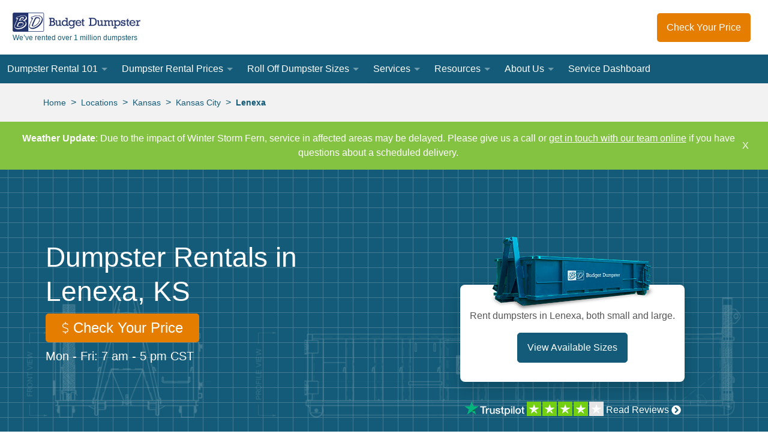

--- FILE ---
content_type: application/javascript
request_url: https://www.budgetdumpster.com/form-builder-functions-34-37b654c46f011acd1581.js
body_size: 45
content:
(window.webpackJsonp=window.webpackJsonp||[]).push([[22],{144:function(e,n,t){"use strict";function i(e,n,t){const i=n,o=new URLSearchParams(window.location.search);i.elements.uuid.value=o.get("uuid"),i.addEventListener("submit",e=>{i.elements["submitted-timestamp"].value=(new Date).toISOString()}),window.addEventListener("pageshow",e=>{e.persisted&&window.location.reload()})}t.r(n),t.d(n,"default",(function(){return i}))}}]);
//# sourceMappingURL=form-builder-functions-34-37b654c46f011acd1581.js.map